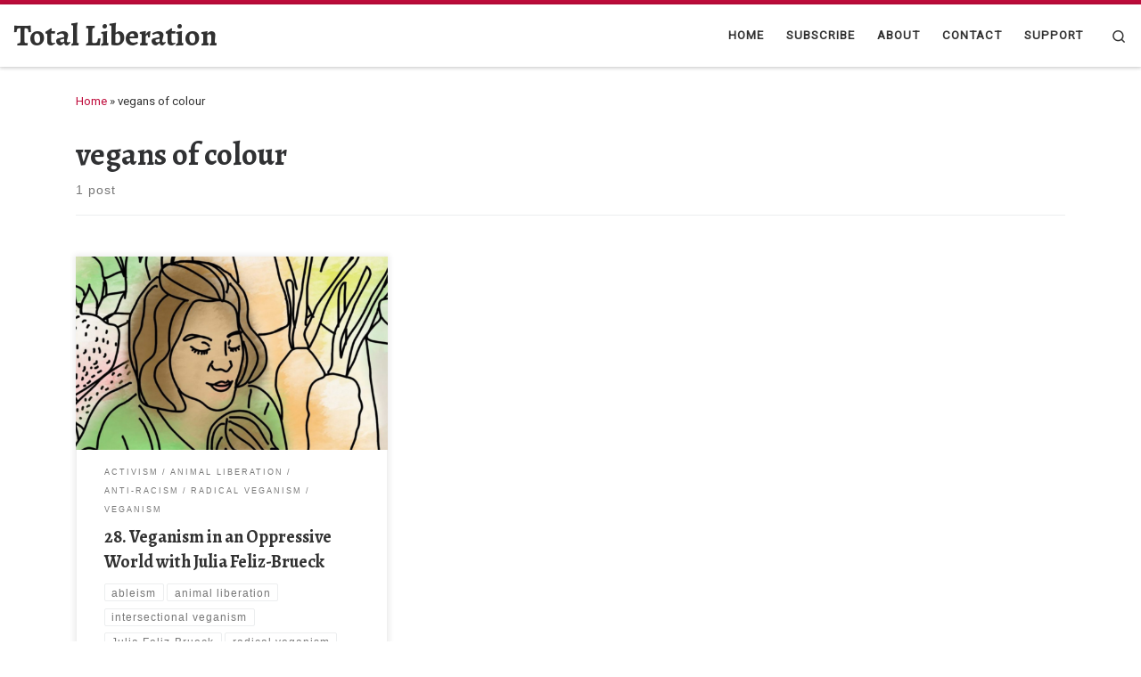

--- FILE ---
content_type: text/html; charset=UTF-8
request_url: https://totalliberationpodcast.com/wp-admin/admin-ajax.php
body_size: 48
content:
320591.7099a59d40a46d5b893205bde4a5e809